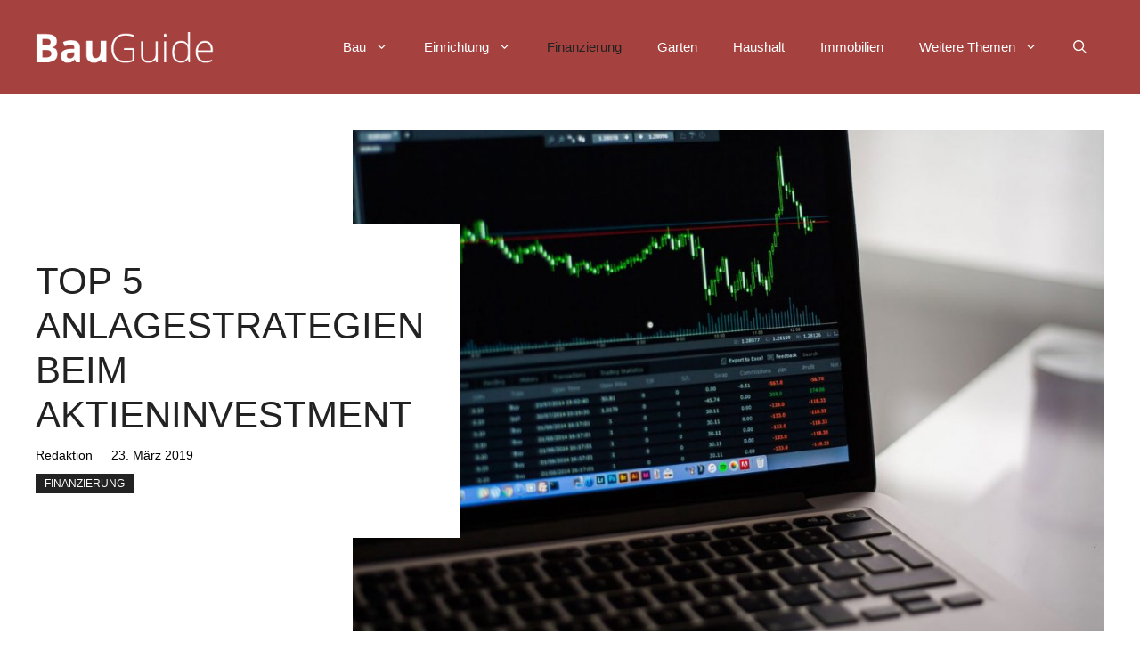

--- FILE ---
content_type: text/html; charset=UTF-8
request_url: https://www.bauguide.at/top-5-anlagestrategien-beim-aktieninvestment/
body_size: 18342
content:
<!DOCTYPE html>
<html lang="de">
<head>
	<meta charset="UTF-8">
	<meta name='robots' content='index, follow, max-image-preview:large, max-snippet:-1, max-video-preview:-1' />
	<style>img:is([sizes="auto" i], [sizes^="auto," i]) { contain-intrinsic-size: 3000px 1500px }</style>
	<meta name="viewport" content="width=device-width, initial-scale=1">
	<!-- This site is optimized with the Yoast SEO plugin v26.8 - https://yoast.com/product/yoast-seo-wordpress/ -->
	<title>Top 5 Anlagestrategien beim Aktieninvestment - bauguide.at</title>
	<link rel="canonical" href="https://www.bauguide.at/top-5-anlagestrategien-beim-aktieninvestment/" />
	<meta property="og:locale" content="de_DE" />
	<meta property="og:type" content="article" />
	<meta property="og:title" content="Top 5 Anlagestrategien beim Aktieninvestment - bauguide.at" />
	<meta property="og:description" content="Es ist der Traum vieler Menschen: ohne großen Aufwand, aber mit einer pfiffigen Anlage reich zu werden. Was den wenigsten gelingt, steht allen offen. Geldinvestments in Aktien, Fonds und anderes lassen sich mittlerweile bei vielen Banken bequem platzieren. Auch wenn die Deutschen eher sicherheitsorientiert agieren, beteiligen sich doch mehrere Millionen am Wertpapiermarkt. In anderen Industrieländern ... Weiterlesen" />
	<meta property="og:url" content="https://www.bauguide.at/top-5-anlagestrategien-beim-aktieninvestment/" />
	<meta property="og:site_name" content="bauguide.at" />
	<meta property="article:author" content="https://www.facebook.com/bauguideat-265323277165636" />
	<meta property="article:published_time" content="2019-03-23T12:56:23+00:00" />
	<meta property="og:image" content="https://www.bauguide.at/wp-content/uploads/2018/05/a0b6bd16410d92885de78483de6880c5.jpg" />
	<meta property="og:image:width" content="1200" />
	<meta property="og:image:height" content="800" />
	<meta property="og:image:type" content="image/jpeg" />
	<meta name="author" content="Redaktion" />
	<meta name="twitter:card" content="summary_large_image" />
	<meta name="twitter:creator" content="@https://twitter.com/bauguide_at" />
	<meta name="twitter:label1" content="Verfasst von" />
	<meta name="twitter:data1" content="Redaktion" />
	<meta name="twitter:label2" content="Geschätzte Lesezeit" />
	<meta name="twitter:data2" content="4 Minuten" />
	<script type="application/ld+json" class="yoast-schema-graph">{"@context":"https://schema.org","@graph":[{"@type":"Article","@id":"https://www.bauguide.at/top-5-anlagestrategien-beim-aktieninvestment/#article","isPartOf":{"@id":"https://www.bauguide.at/top-5-anlagestrategien-beim-aktieninvestment/"},"author":{"name":"Redaktion","@id":"https://www.bauguide.at/#/schema/person/bc09eba57701badf6adcf406f310221b"},"headline":"Top 5 Anlagestrategien beim Aktieninvestment","datePublished":"2019-03-23T12:56:23+00:00","mainEntityOfPage":{"@id":"https://www.bauguide.at/top-5-anlagestrategien-beim-aktieninvestment/"},"wordCount":902,"publisher":{"@id":"https://www.bauguide.at/#organization"},"image":{"@id":"https://www.bauguide.at/top-5-anlagestrategien-beim-aktieninvestment/#primaryimage"},"thumbnailUrl":"https://www.bauguide.at/wp-content/uploads/2018/05/a0b6bd16410d92885de78483de6880c5.jpg","keywords":["Aktien","Anlage","Investment"],"articleSection":["Finanzierung"],"inLanguage":"de"},{"@type":"WebPage","@id":"https://www.bauguide.at/top-5-anlagestrategien-beim-aktieninvestment/","url":"https://www.bauguide.at/top-5-anlagestrategien-beim-aktieninvestment/","name":"Top 5 Anlagestrategien beim Aktieninvestment - bauguide.at","isPartOf":{"@id":"https://www.bauguide.at/#website"},"primaryImageOfPage":{"@id":"https://www.bauguide.at/top-5-anlagestrategien-beim-aktieninvestment/#primaryimage"},"image":{"@id":"https://www.bauguide.at/top-5-anlagestrategien-beim-aktieninvestment/#primaryimage"},"thumbnailUrl":"https://www.bauguide.at/wp-content/uploads/2018/05/a0b6bd16410d92885de78483de6880c5.jpg","datePublished":"2019-03-23T12:56:23+00:00","breadcrumb":{"@id":"https://www.bauguide.at/top-5-anlagestrategien-beim-aktieninvestment/#breadcrumb"},"inLanguage":"de","potentialAction":[{"@type":"ReadAction","target":["https://www.bauguide.at/top-5-anlagestrategien-beim-aktieninvestment/"]}]},{"@type":"ImageObject","inLanguage":"de","@id":"https://www.bauguide.at/top-5-anlagestrategien-beim-aktieninvestment/#primaryimage","url":"https://www.bauguide.at/wp-content/uploads/2018/05/a0b6bd16410d92885de78483de6880c5.jpg","contentUrl":"https://www.bauguide.at/wp-content/uploads/2018/05/a0b6bd16410d92885de78483de6880c5.jpg","width":1200,"height":800},{"@type":"BreadcrumbList","@id":"https://www.bauguide.at/top-5-anlagestrategien-beim-aktieninvestment/#breadcrumb","itemListElement":[{"@type":"ListItem","position":1,"name":"Startseite","item":"https://www.bauguide.at/"},{"@type":"ListItem","position":2,"name":"Blog","item":"https://www.bauguide.at/blog/"},{"@type":"ListItem","position":3,"name":"Top 5 Anlagestrategien beim Aktieninvestment"}]},{"@type":"WebSite","@id":"https://www.bauguide.at/#website","url":"https://www.bauguide.at/","name":"bauguide.at","description":"Auf bauguide.at informiert Sie die Redaktion mit wissenswerten Artikel über die Themen Immobilien und Wohnen.","publisher":{"@id":"https://www.bauguide.at/#organization"},"potentialAction":[{"@type":"SearchAction","target":{"@type":"EntryPoint","urlTemplate":"https://www.bauguide.at/?s={search_term_string}"},"query-input":{"@type":"PropertyValueSpecification","valueRequired":true,"valueName":"search_term_string"}}],"inLanguage":"de"},{"@type":"Organization","@id":"https://www.bauguide.at/#organization","name":"bauguide.at","url":"https://www.bauguide.at/","logo":{"@type":"ImageObject","inLanguage":"de","@id":"https://www.bauguide.at/#/schema/logo/image/","url":"https://www.bauguide.at/wp-content/uploads/2018/04/cropped-bauguide-logo.png","contentUrl":"https://www.bauguide.at/wp-content/uploads/2018/04/cropped-bauguide-logo.png","width":272,"height":90,"caption":"bauguide.at"},"image":{"@id":"https://www.bauguide.at/#/schema/logo/image/"}},{"@type":"Person","@id":"https://www.bauguide.at/#/schema/person/bc09eba57701badf6adcf406f310221b","name":"Redaktion","description":"Auf bauguide.at finden Sie alle Informationen zu den Themen Immobilien, Bau und Wohnen. Interessante Artikeln, Firmen aus Ihrer Region und freie Immobilien.","sameAs":["http://www.bauguide.at/","https://www.facebook.com/bauguideat-265323277165636","https://www.instagram.com/bauguide_at/","https://de.pinterest.com/bauguideat/","https://x.com/https://twitter.com/bauguide_at"],"url":"https://www.bauguide.at/author/redaktion/"}]}</script>
	<!-- / Yoast SEO plugin. -->


<link rel="alternate" type="application/rss+xml" title="bauguide.at &raquo; Feed" href="https://www.bauguide.at/feed/" />
<script>
window._wpemojiSettings = {"baseUrl":"https:\/\/s.w.org\/images\/core\/emoji\/16.0.1\/72x72\/","ext":".png","svgUrl":"https:\/\/s.w.org\/images\/core\/emoji\/16.0.1\/svg\/","svgExt":".svg","source":{"concatemoji":"https:\/\/www.bauguide.at\/wp-includes\/js\/wp-emoji-release.min.js?ver=6.8.3"}};
/*! This file is auto-generated */
!function(s,n){var o,i,e;function c(e){try{var t={supportTests:e,timestamp:(new Date).valueOf()};sessionStorage.setItem(o,JSON.stringify(t))}catch(e){}}function p(e,t,n){e.clearRect(0,0,e.canvas.width,e.canvas.height),e.fillText(t,0,0);var t=new Uint32Array(e.getImageData(0,0,e.canvas.width,e.canvas.height).data),a=(e.clearRect(0,0,e.canvas.width,e.canvas.height),e.fillText(n,0,0),new Uint32Array(e.getImageData(0,0,e.canvas.width,e.canvas.height).data));return t.every(function(e,t){return e===a[t]})}function u(e,t){e.clearRect(0,0,e.canvas.width,e.canvas.height),e.fillText(t,0,0);for(var n=e.getImageData(16,16,1,1),a=0;a<n.data.length;a++)if(0!==n.data[a])return!1;return!0}function f(e,t,n,a){switch(t){case"flag":return n(e,"\ud83c\udff3\ufe0f\u200d\u26a7\ufe0f","\ud83c\udff3\ufe0f\u200b\u26a7\ufe0f")?!1:!n(e,"\ud83c\udde8\ud83c\uddf6","\ud83c\udde8\u200b\ud83c\uddf6")&&!n(e,"\ud83c\udff4\udb40\udc67\udb40\udc62\udb40\udc65\udb40\udc6e\udb40\udc67\udb40\udc7f","\ud83c\udff4\u200b\udb40\udc67\u200b\udb40\udc62\u200b\udb40\udc65\u200b\udb40\udc6e\u200b\udb40\udc67\u200b\udb40\udc7f");case"emoji":return!a(e,"\ud83e\udedf")}return!1}function g(e,t,n,a){var r="undefined"!=typeof WorkerGlobalScope&&self instanceof WorkerGlobalScope?new OffscreenCanvas(300,150):s.createElement("canvas"),o=r.getContext("2d",{willReadFrequently:!0}),i=(o.textBaseline="top",o.font="600 32px Arial",{});return e.forEach(function(e){i[e]=t(o,e,n,a)}),i}function t(e){var t=s.createElement("script");t.src=e,t.defer=!0,s.head.appendChild(t)}"undefined"!=typeof Promise&&(o="wpEmojiSettingsSupports",i=["flag","emoji"],n.supports={everything:!0,everythingExceptFlag:!0},e=new Promise(function(e){s.addEventListener("DOMContentLoaded",e,{once:!0})}),new Promise(function(t){var n=function(){try{var e=JSON.parse(sessionStorage.getItem(o));if("object"==typeof e&&"number"==typeof e.timestamp&&(new Date).valueOf()<e.timestamp+604800&&"object"==typeof e.supportTests)return e.supportTests}catch(e){}return null}();if(!n){if("undefined"!=typeof Worker&&"undefined"!=typeof OffscreenCanvas&&"undefined"!=typeof URL&&URL.createObjectURL&&"undefined"!=typeof Blob)try{var e="postMessage("+g.toString()+"("+[JSON.stringify(i),f.toString(),p.toString(),u.toString()].join(",")+"));",a=new Blob([e],{type:"text/javascript"}),r=new Worker(URL.createObjectURL(a),{name:"wpTestEmojiSupports"});return void(r.onmessage=function(e){c(n=e.data),r.terminate(),t(n)})}catch(e){}c(n=g(i,f,p,u))}t(n)}).then(function(e){for(var t in e)n.supports[t]=e[t],n.supports.everything=n.supports.everything&&n.supports[t],"flag"!==t&&(n.supports.everythingExceptFlag=n.supports.everythingExceptFlag&&n.supports[t]);n.supports.everythingExceptFlag=n.supports.everythingExceptFlag&&!n.supports.flag,n.DOMReady=!1,n.readyCallback=function(){n.DOMReady=!0}}).then(function(){return e}).then(function(){var e;n.supports.everything||(n.readyCallback(),(e=n.source||{}).concatemoji?t(e.concatemoji):e.wpemoji&&e.twemoji&&(t(e.twemoji),t(e.wpemoji)))}))}((window,document),window._wpemojiSettings);
</script>
<style id='wp-emoji-styles-inline-css'>

	img.wp-smiley, img.emoji {
		display: inline !important;
		border: none !important;
		box-shadow: none !important;
		height: 1em !important;
		width: 1em !important;
		margin: 0 0.07em !important;
		vertical-align: -0.1em !important;
		background: none !important;
		padding: 0 !important;
	}
</style>
<link rel='stylesheet' id='wp-block-library-css' href='https://www.bauguide.at/wp-includes/css/dist/block-library/style.min.css?ver=6.8.3' media='all' />
<style id='classic-theme-styles-inline-css'>
/*! This file is auto-generated */
.wp-block-button__link{color:#fff;background-color:#32373c;border-radius:9999px;box-shadow:none;text-decoration:none;padding:calc(.667em + 2px) calc(1.333em + 2px);font-size:1.125em}.wp-block-file__button{background:#32373c;color:#fff;text-decoration:none}
</style>
<style id='global-styles-inline-css'>
:root{--wp--preset--aspect-ratio--square: 1;--wp--preset--aspect-ratio--4-3: 4/3;--wp--preset--aspect-ratio--3-4: 3/4;--wp--preset--aspect-ratio--3-2: 3/2;--wp--preset--aspect-ratio--2-3: 2/3;--wp--preset--aspect-ratio--16-9: 16/9;--wp--preset--aspect-ratio--9-16: 9/16;--wp--preset--color--black: #000000;--wp--preset--color--cyan-bluish-gray: #abb8c3;--wp--preset--color--white: #ffffff;--wp--preset--color--pale-pink: #f78da7;--wp--preset--color--vivid-red: #cf2e2e;--wp--preset--color--luminous-vivid-orange: #ff6900;--wp--preset--color--luminous-vivid-amber: #fcb900;--wp--preset--color--light-green-cyan: #7bdcb5;--wp--preset--color--vivid-green-cyan: #00d084;--wp--preset--color--pale-cyan-blue: #8ed1fc;--wp--preset--color--vivid-cyan-blue: #0693e3;--wp--preset--color--vivid-purple: #9b51e0;--wp--preset--color--contrast: var(--contrast);--wp--preset--color--contrast-2: var(--contrast-2);--wp--preset--color--contrast-3: var(--contrast-3);--wp--preset--color--base: var(--base);--wp--preset--color--base-2: var(--base-2);--wp--preset--color--base-3: var(--base-3);--wp--preset--color--accent: var(--accent);--wp--preset--color--accent-2: var(--accent-2);--wp--preset--gradient--vivid-cyan-blue-to-vivid-purple: linear-gradient(135deg,rgba(6,147,227,1) 0%,rgb(155,81,224) 100%);--wp--preset--gradient--light-green-cyan-to-vivid-green-cyan: linear-gradient(135deg,rgb(122,220,180) 0%,rgb(0,208,130) 100%);--wp--preset--gradient--luminous-vivid-amber-to-luminous-vivid-orange: linear-gradient(135deg,rgba(252,185,0,1) 0%,rgba(255,105,0,1) 100%);--wp--preset--gradient--luminous-vivid-orange-to-vivid-red: linear-gradient(135deg,rgba(255,105,0,1) 0%,rgb(207,46,46) 100%);--wp--preset--gradient--very-light-gray-to-cyan-bluish-gray: linear-gradient(135deg,rgb(238,238,238) 0%,rgb(169,184,195) 100%);--wp--preset--gradient--cool-to-warm-spectrum: linear-gradient(135deg,rgb(74,234,220) 0%,rgb(151,120,209) 20%,rgb(207,42,186) 40%,rgb(238,44,130) 60%,rgb(251,105,98) 80%,rgb(254,248,76) 100%);--wp--preset--gradient--blush-light-purple: linear-gradient(135deg,rgb(255,206,236) 0%,rgb(152,150,240) 100%);--wp--preset--gradient--blush-bordeaux: linear-gradient(135deg,rgb(254,205,165) 0%,rgb(254,45,45) 50%,rgb(107,0,62) 100%);--wp--preset--gradient--luminous-dusk: linear-gradient(135deg,rgb(255,203,112) 0%,rgb(199,81,192) 50%,rgb(65,88,208) 100%);--wp--preset--gradient--pale-ocean: linear-gradient(135deg,rgb(255,245,203) 0%,rgb(182,227,212) 50%,rgb(51,167,181) 100%);--wp--preset--gradient--electric-grass: linear-gradient(135deg,rgb(202,248,128) 0%,rgb(113,206,126) 100%);--wp--preset--gradient--midnight: linear-gradient(135deg,rgb(2,3,129) 0%,rgb(40,116,252) 100%);--wp--preset--font-size--small: 13px;--wp--preset--font-size--medium: 20px;--wp--preset--font-size--large: 36px;--wp--preset--font-size--x-large: 42px;--wp--preset--spacing--20: 0.44rem;--wp--preset--spacing--30: 0.67rem;--wp--preset--spacing--40: 1rem;--wp--preset--spacing--50: 1.5rem;--wp--preset--spacing--60: 2.25rem;--wp--preset--spacing--70: 3.38rem;--wp--preset--spacing--80: 5.06rem;--wp--preset--shadow--natural: 6px 6px 9px rgba(0, 0, 0, 0.2);--wp--preset--shadow--deep: 12px 12px 50px rgba(0, 0, 0, 0.4);--wp--preset--shadow--sharp: 6px 6px 0px rgba(0, 0, 0, 0.2);--wp--preset--shadow--outlined: 6px 6px 0px -3px rgba(255, 255, 255, 1), 6px 6px rgba(0, 0, 0, 1);--wp--preset--shadow--crisp: 6px 6px 0px rgba(0, 0, 0, 1);}:where(.is-layout-flex){gap: 0.5em;}:where(.is-layout-grid){gap: 0.5em;}body .is-layout-flex{display: flex;}.is-layout-flex{flex-wrap: wrap;align-items: center;}.is-layout-flex > :is(*, div){margin: 0;}body .is-layout-grid{display: grid;}.is-layout-grid > :is(*, div){margin: 0;}:where(.wp-block-columns.is-layout-flex){gap: 2em;}:where(.wp-block-columns.is-layout-grid){gap: 2em;}:where(.wp-block-post-template.is-layout-flex){gap: 1.25em;}:where(.wp-block-post-template.is-layout-grid){gap: 1.25em;}.has-black-color{color: var(--wp--preset--color--black) !important;}.has-cyan-bluish-gray-color{color: var(--wp--preset--color--cyan-bluish-gray) !important;}.has-white-color{color: var(--wp--preset--color--white) !important;}.has-pale-pink-color{color: var(--wp--preset--color--pale-pink) !important;}.has-vivid-red-color{color: var(--wp--preset--color--vivid-red) !important;}.has-luminous-vivid-orange-color{color: var(--wp--preset--color--luminous-vivid-orange) !important;}.has-luminous-vivid-amber-color{color: var(--wp--preset--color--luminous-vivid-amber) !important;}.has-light-green-cyan-color{color: var(--wp--preset--color--light-green-cyan) !important;}.has-vivid-green-cyan-color{color: var(--wp--preset--color--vivid-green-cyan) !important;}.has-pale-cyan-blue-color{color: var(--wp--preset--color--pale-cyan-blue) !important;}.has-vivid-cyan-blue-color{color: var(--wp--preset--color--vivid-cyan-blue) !important;}.has-vivid-purple-color{color: var(--wp--preset--color--vivid-purple) !important;}.has-black-background-color{background-color: var(--wp--preset--color--black) !important;}.has-cyan-bluish-gray-background-color{background-color: var(--wp--preset--color--cyan-bluish-gray) !important;}.has-white-background-color{background-color: var(--wp--preset--color--white) !important;}.has-pale-pink-background-color{background-color: var(--wp--preset--color--pale-pink) !important;}.has-vivid-red-background-color{background-color: var(--wp--preset--color--vivid-red) !important;}.has-luminous-vivid-orange-background-color{background-color: var(--wp--preset--color--luminous-vivid-orange) !important;}.has-luminous-vivid-amber-background-color{background-color: var(--wp--preset--color--luminous-vivid-amber) !important;}.has-light-green-cyan-background-color{background-color: var(--wp--preset--color--light-green-cyan) !important;}.has-vivid-green-cyan-background-color{background-color: var(--wp--preset--color--vivid-green-cyan) !important;}.has-pale-cyan-blue-background-color{background-color: var(--wp--preset--color--pale-cyan-blue) !important;}.has-vivid-cyan-blue-background-color{background-color: var(--wp--preset--color--vivid-cyan-blue) !important;}.has-vivid-purple-background-color{background-color: var(--wp--preset--color--vivid-purple) !important;}.has-black-border-color{border-color: var(--wp--preset--color--black) !important;}.has-cyan-bluish-gray-border-color{border-color: var(--wp--preset--color--cyan-bluish-gray) !important;}.has-white-border-color{border-color: var(--wp--preset--color--white) !important;}.has-pale-pink-border-color{border-color: var(--wp--preset--color--pale-pink) !important;}.has-vivid-red-border-color{border-color: var(--wp--preset--color--vivid-red) !important;}.has-luminous-vivid-orange-border-color{border-color: var(--wp--preset--color--luminous-vivid-orange) !important;}.has-luminous-vivid-amber-border-color{border-color: var(--wp--preset--color--luminous-vivid-amber) !important;}.has-light-green-cyan-border-color{border-color: var(--wp--preset--color--light-green-cyan) !important;}.has-vivid-green-cyan-border-color{border-color: var(--wp--preset--color--vivid-green-cyan) !important;}.has-pale-cyan-blue-border-color{border-color: var(--wp--preset--color--pale-cyan-blue) !important;}.has-vivid-cyan-blue-border-color{border-color: var(--wp--preset--color--vivid-cyan-blue) !important;}.has-vivid-purple-border-color{border-color: var(--wp--preset--color--vivid-purple) !important;}.has-vivid-cyan-blue-to-vivid-purple-gradient-background{background: var(--wp--preset--gradient--vivid-cyan-blue-to-vivid-purple) !important;}.has-light-green-cyan-to-vivid-green-cyan-gradient-background{background: var(--wp--preset--gradient--light-green-cyan-to-vivid-green-cyan) !important;}.has-luminous-vivid-amber-to-luminous-vivid-orange-gradient-background{background: var(--wp--preset--gradient--luminous-vivid-amber-to-luminous-vivid-orange) !important;}.has-luminous-vivid-orange-to-vivid-red-gradient-background{background: var(--wp--preset--gradient--luminous-vivid-orange-to-vivid-red) !important;}.has-very-light-gray-to-cyan-bluish-gray-gradient-background{background: var(--wp--preset--gradient--very-light-gray-to-cyan-bluish-gray) !important;}.has-cool-to-warm-spectrum-gradient-background{background: var(--wp--preset--gradient--cool-to-warm-spectrum) !important;}.has-blush-light-purple-gradient-background{background: var(--wp--preset--gradient--blush-light-purple) !important;}.has-blush-bordeaux-gradient-background{background: var(--wp--preset--gradient--blush-bordeaux) !important;}.has-luminous-dusk-gradient-background{background: var(--wp--preset--gradient--luminous-dusk) !important;}.has-pale-ocean-gradient-background{background: var(--wp--preset--gradient--pale-ocean) !important;}.has-electric-grass-gradient-background{background: var(--wp--preset--gradient--electric-grass) !important;}.has-midnight-gradient-background{background: var(--wp--preset--gradient--midnight) !important;}.has-small-font-size{font-size: var(--wp--preset--font-size--small) !important;}.has-medium-font-size{font-size: var(--wp--preset--font-size--medium) !important;}.has-large-font-size{font-size: var(--wp--preset--font-size--large) !important;}.has-x-large-font-size{font-size: var(--wp--preset--font-size--x-large) !important;}
:where(.wp-block-post-template.is-layout-flex){gap: 1.25em;}:where(.wp-block-post-template.is-layout-grid){gap: 1.25em;}
:where(.wp-block-columns.is-layout-flex){gap: 2em;}:where(.wp-block-columns.is-layout-grid){gap: 2em;}
:root :where(.wp-block-pullquote){font-size: 1.5em;line-height: 1.6;}
</style>
<link rel='stylesheet' id='adsimple-client-css' href='https://www.bauguide.at/wp-content/plugins/adsimple-client/assets/frontend/styles/general.css?ver=1.0.17' media='all' />
<link rel='stylesheet' id='generate-style-css' href='https://www.bauguide.at/wp-content/themes/generatepress/assets/css/main.min.css?ver=3.6.0' media='all' />
<style id='generate-style-inline-css'>
body{background-color:var(--base-3);color:var(--contrast);}a{color:var(--accent);}a:hover, a:focus{text-decoration:underline;}.entry-title a, .site-branding a, a.button, .wp-block-button__link, .main-navigation a{text-decoration:none;}a:hover, a:focus, a:active{color:var(--contrast);}.grid-container{max-width:1280px;}.wp-block-group__inner-container{max-width:1280px;margin-left:auto;margin-right:auto;}.site-header .header-image{width:200px;}:root{--contrast:#222222;--contrast-2:#575760;--contrast-3:#b2b2be;--base:#f0f0f0;--base-2:#f7f8f9;--base-3:#ffffff;--accent:#0C4767;--accent-2:#566E3D;}:root .has-contrast-color{color:var(--contrast);}:root .has-contrast-background-color{background-color:var(--contrast);}:root .has-contrast-2-color{color:var(--contrast-2);}:root .has-contrast-2-background-color{background-color:var(--contrast-2);}:root .has-contrast-3-color{color:var(--contrast-3);}:root .has-contrast-3-background-color{background-color:var(--contrast-3);}:root .has-base-color{color:var(--base);}:root .has-base-background-color{background-color:var(--base);}:root .has-base-2-color{color:var(--base-2);}:root .has-base-2-background-color{background-color:var(--base-2);}:root .has-base-3-color{color:var(--base-3);}:root .has-base-3-background-color{background-color:var(--base-3);}:root .has-accent-color{color:var(--accent);}:root .has-accent-background-color{background-color:var(--accent);}:root .has-accent-2-color{color:var(--accent-2);}:root .has-accent-2-background-color{background-color:var(--accent-2);}.gp-modal:not(.gp-modal--open):not(.gp-modal--transition){display:none;}.gp-modal--transition:not(.gp-modal--open){pointer-events:none;}.gp-modal-overlay:not(.gp-modal-overlay--open):not(.gp-modal--transition){display:none;}.gp-modal__overlay{display:none;position:fixed;top:0;left:0;right:0;bottom:0;background:rgba(0,0,0,0.2);display:flex;justify-content:center;align-items:center;z-index:10000;backdrop-filter:blur(3px);transition:opacity 500ms ease;opacity:0;}.gp-modal--open:not(.gp-modal--transition) .gp-modal__overlay{opacity:1;}.gp-modal__container{max-width:100%;max-height:100vh;transform:scale(0.9);transition:transform 500ms ease;padding:0 10px;}.gp-modal--open:not(.gp-modal--transition) .gp-modal__container{transform:scale(1);}.search-modal-fields{display:flex;}.gp-search-modal .gp-modal__overlay{align-items:flex-start;padding-top:25vh;background:var(--gp-search-modal-overlay-bg-color);}.search-modal-form{width:500px;max-width:100%;background-color:var(--gp-search-modal-bg-color);color:var(--gp-search-modal-text-color);}.search-modal-form .search-field, .search-modal-form .search-field:focus{width:100%;height:60px;background-color:transparent;border:0;appearance:none;color:currentColor;}.search-modal-fields button, .search-modal-fields button:active, .search-modal-fields button:focus, .search-modal-fields button:hover{background-color:transparent;border:0;color:currentColor;width:60px;}body, button, input, select, textarea{font-family:Helvetica;}h2{text-transform:uppercase;font-size:30px;}@media (max-width:768px){h2{font-size:22px;}}h1{text-transform:uppercase;}h3{font-weight:500;text-transform:capitalize;font-size:30px;}h6{font-weight:400;text-transform:uppercase;font-size:13px;letter-spacing:1px;line-height:1em;margin-bottom:13px;}h4{font-weight:600;text-transform:uppercase;font-size:19px;letter-spacing:1px;line-height:1.4em;margin-bottom:0px;}.top-bar{background-color:#636363;color:#ffffff;}.top-bar a{color:#ffffff;}.top-bar a:hover{color:#303030;}.site-header{background-color:#a5413e;}.main-title a,.main-title a:hover{color:var(--contrast);}.site-description{color:var(--contrast-2);}.mobile-menu-control-wrapper .menu-toggle,.mobile-menu-control-wrapper .menu-toggle:hover,.mobile-menu-control-wrapper .menu-toggle:focus,.has-inline-mobile-toggle #site-navigation.toggled{background-color:rgba(0, 0, 0, 0.02);}.main-navigation,.main-navigation ul ul{background-color:#a5413e;}.main-navigation .main-nav ul li a, .main-navigation .menu-toggle, .main-navigation .menu-bar-items{color:var(--base-3);}.main-navigation .main-nav ul li:not([class*="current-menu-"]):hover > a, .main-navigation .main-nav ul li:not([class*="current-menu-"]):focus > a, .main-navigation .main-nav ul li.sfHover:not([class*="current-menu-"]) > a, .main-navigation .menu-bar-item:hover > a, .main-navigation .menu-bar-item.sfHover > a{color:var(--contrast);}button.menu-toggle:hover,button.menu-toggle:focus{color:var(--base-3);}.main-navigation .main-nav ul li[class*="current-menu-"] > a{color:var(--contrast);}.navigation-search input[type="search"],.navigation-search input[type="search"]:active, .navigation-search input[type="search"]:focus, .main-navigation .main-nav ul li.search-item.active > a, .main-navigation .menu-bar-items .search-item.active > a{color:var(--contrast);}.main-navigation ul ul{background-color:#a5413e;}.main-navigation .main-nav ul ul li:not([class*="current-menu-"]):hover > a,.main-navigation .main-nav ul ul li:not([class*="current-menu-"]):focus > a, .main-navigation .main-nav ul ul li.sfHover:not([class*="current-menu-"]) > a{background-color:#a5413e;}.separate-containers .inside-article, .separate-containers .comments-area, .separate-containers .page-header, .one-container .container, .separate-containers .paging-navigation, .inside-page-header{background-color:var(--base-3);}.inside-article a,.paging-navigation a,.comments-area a,.page-header a{color:#7b0000;}.entry-title a{color:var(--contrast);}.entry-title a:hover{color:var(--contrast-2);}.entry-meta{color:var(--contrast-2);}.sidebar .widget{background-color:var(--base-3);}.footer-widgets{background-color:var(--base-3);}.site-info{background-color:var(--base-3);}input[type="text"],input[type="email"],input[type="url"],input[type="password"],input[type="search"],input[type="tel"],input[type="number"],textarea,select{color:var(--contrast);background-color:var(--base-2);border-color:var(--base);}input[type="text"]:focus,input[type="email"]:focus,input[type="url"]:focus,input[type="password"]:focus,input[type="search"]:focus,input[type="tel"]:focus,input[type="number"]:focus,textarea:focus,select:focus{color:var(--contrast);background-color:var(--base-2);border-color:var(--contrast-3);}button,html input[type="button"],input[type="reset"],input[type="submit"],a.button,a.wp-block-button__link:not(.has-background){color:#ffffff;background-color:#55555e;}button:hover,html input[type="button"]:hover,input[type="reset"]:hover,input[type="submit"]:hover,a.button:hover,button:focus,html input[type="button"]:focus,input[type="reset"]:focus,input[type="submit"]:focus,a.button:focus,a.wp-block-button__link:not(.has-background):active,a.wp-block-button__link:not(.has-background):focus,a.wp-block-button__link:not(.has-background):hover{color:#ffffff;background-color:#3f4047;}a.generate-back-to-top{background-color:rgba( 0,0,0,0.4 );color:#ffffff;}a.generate-back-to-top:hover,a.generate-back-to-top:focus{background-color:rgba( 0,0,0,0.6 );color:#ffffff;}:root{--gp-search-modal-bg-color:var(--base-3);--gp-search-modal-text-color:var(--contrast);--gp-search-modal-overlay-bg-color:rgba(0,0,0,0.2);}@media (max-width:768px){.main-navigation .menu-bar-item:hover > a, .main-navigation .menu-bar-item.sfHover > a{background:none;color:var(--base-3);}}.nav-below-header .main-navigation .inside-navigation.grid-container, .nav-above-header .main-navigation .inside-navigation.grid-container{padding:0px 20px 0px 20px;}.site-main .wp-block-group__inner-container{padding:40px;}.separate-containers .paging-navigation{padding-top:20px;padding-bottom:20px;}.entry-content .alignwide, body:not(.no-sidebar) .entry-content .alignfull{margin-left:-40px;width:calc(100% + 80px);max-width:calc(100% + 80px);}.rtl .menu-item-has-children .dropdown-menu-toggle{padding-left:20px;}.rtl .main-navigation .main-nav ul li.menu-item-has-children > a{padding-right:20px;}@media (max-width:768px){.separate-containers .inside-article, .separate-containers .comments-area, .separate-containers .page-header, .separate-containers .paging-navigation, .one-container .site-content, .inside-page-header{padding:30px;}.site-main .wp-block-group__inner-container{padding:30px;}.inside-top-bar{padding-right:30px;padding-left:30px;}.inside-header{padding-right:30px;padding-left:30px;}.widget-area .widget{padding-top:30px;padding-right:30px;padding-bottom:30px;padding-left:30px;}.footer-widgets-container{padding-top:30px;padding-right:30px;padding-bottom:30px;padding-left:30px;}.inside-site-info{padding-right:30px;padding-left:30px;}.entry-content .alignwide, body:not(.no-sidebar) .entry-content .alignfull{margin-left:-30px;width:calc(100% + 60px);max-width:calc(100% + 60px);}.one-container .site-main .paging-navigation{margin-bottom:20px;}}/* End cached CSS */.is-right-sidebar{width:30%;}.is-left-sidebar{width:30%;}.site-content .content-area{width:70%;}@media (max-width:768px){.main-navigation .menu-toggle,.sidebar-nav-mobile:not(#sticky-placeholder){display:block;}.main-navigation ul,.gen-sidebar-nav,.main-navigation:not(.slideout-navigation):not(.toggled) .main-nav > ul,.has-inline-mobile-toggle #site-navigation .inside-navigation > *:not(.navigation-search):not(.main-nav){display:none;}.nav-align-right .inside-navigation,.nav-align-center .inside-navigation{justify-content:space-between;}.has-inline-mobile-toggle .mobile-menu-control-wrapper{display:flex;flex-wrap:wrap;}.has-inline-mobile-toggle .inside-header{flex-direction:row;text-align:left;flex-wrap:wrap;}.has-inline-mobile-toggle .header-widget,.has-inline-mobile-toggle #site-navigation{flex-basis:100%;}.nav-float-left .has-inline-mobile-toggle #site-navigation{order:10;}}
.dynamic-author-image-rounded{border-radius:100%;}.dynamic-featured-image, .dynamic-author-image{vertical-align:middle;}.one-container.blog .dynamic-content-template:not(:last-child), .one-container.archive .dynamic-content-template:not(:last-child){padding-bottom:0px;}.dynamic-entry-excerpt > p:last-child{margin-bottom:0px;}
</style>
<style id='generateblocks-inline-css'>
.gb-container-d0a86651{display:flex;flex-wrap:wrap;align-items:center;column-gap:20px;row-gap:20px;color:var(--contrast);}.gb-container-d0a86651 a{color:var(--contrast);}.gb-container-d0a86651 a:hover{color:var(--contrast);}.gb-container-bcbc46ac{width:60%;flex-basis:calc(100% - 75px);text-align:center;border-top:3px solid var(--accent-2);}.gb-container-e9bed0be{flex-basis:100%;}.gb-container-03919c55{height:100%;display:flex;align-items:center;column-gap:20px;}.gb-grid-wrapper > .gb-grid-column-03919c55{width:100%;}.gb-container-3ff058ae{flex-shrink:0;flex-basis:80px;}.gb-container-c551a107{flex-shrink:1;}.gb-container-70385d72{max-width:1280px;display:flex;flex-wrap:wrap;align-items:center;column-gap:40px;padding:40px;margin-right:auto;margin-left:auto;}.gb-container-579e5b87{width:40%;z-index:2;position:relative;flex-grow:1;flex-basis:0px;font-size:14px;padding-top:40px;padding-right:40px;padding-bottom:40px;background-color:var(--base-3);}.gb-container-df5dc3d1{display:flex;align-items:center;padding:0;margin-bottom:10px;}.gb-container-d909e043{display:flex;column-gap:5px;row-gap:10px;padding:0;margin-bottom:10px;}.gb-container-4e92c4e8{width:60%;overflow-x:hidden;overflow-y:hidden;flex-grow:2;flex-basis:0px;padding:0;margin-left:-10%;}.gb-container-e224c1dd{background-color:var(--base-2);}.gb-container-33435c22{max-width:1280px;padding:40px 20px;margin-right:auto;margin-left:auto;}.gb-container-13e76207{display:flex;justify-content:space-between;padding-right:40px;padding-left:40px;}h4.gb-headline-9e06b5e3{flex-basis:100%;margin-bottom:-20px;}h6.gb-headline-14dcdb64{font-size:12px;margin-bottom:8px;}h3.gb-headline-040f2ffe{font-size:15px;margin-bottom:5px;}h1.gb-headline-56c7eb13{margin-bottom:10px;}p.gb-headline-aeaa56f5{font-size:14px;padding-right:10px;margin-right:10px;margin-bottom:0px;border-right-width:1px;border-right-style:solid;color:#000000;}p.gb-headline-aeaa56f5 a{color:#000000;}p.gb-headline-aa97946f{font-size:14px;padding-right:10px;margin-right:10px;margin-bottom:0px;color:#000000;}p.gb-headline-aa97946f a{color:#000000;}p.gb-headline-18cafecf{font-size:12px;letter-spacing:0.2em;font-weight:bold;text-transform:uppercase;text-align:left;margin-right:auto;margin-bottom:0px;}a.gb-button-3a4a7e95{display:inline-flex;align-items:center;justify-content:center;font-size:14px;text-align:center;color:var(--accent-2);text-decoration:none;}a.gb-button-3a4a7e95:hover, a.gb-button-3a4a7e95:active, a.gb-button-3a4a7e95:focus{color:var(--contrast);}a.gb-button-3a4a7e95 .gb-icon{line-height:0;padding-left:0.5em;}a.gb-button-3a4a7e95 .gb-icon svg{width:1em;height:1em;fill:currentColor;}a.gb-button-5d91b971{display:inline-flex;align-items:center;justify-content:center;font-size:12px;text-transform:uppercase;text-align:center;padding:2px 10px;background-color:var(--contrast);color:#ffffff;text-decoration:none;}a.gb-button-5d91b971:hover, a.gb-button-5d91b971:active, a.gb-button-5d91b971:focus{background-color:var(--contrast-2);color:#ffffff;}a.gb-button-e994ac59{display:inline-flex;align-items:center;justify-content:center;font-size:12px;letter-spacing:0.2em;font-weight:bold;text-transform:uppercase;text-align:center;margin-right:30px;text-decoration:none;}a.gb-button-a39792f6{display:inline-flex;align-items:center;justify-content:center;font-size:12px;letter-spacing:0.2em;font-weight:bold;text-transform:uppercase;text-align:center;margin-right:30px;text-decoration:none;}.gb-grid-wrapper-b3929361{display:flex;flex-wrap:wrap;row-gap:20px;}.gb-grid-wrapper-b3929361 > .gb-grid-column{box-sizing:border-box;}.gb-image-95849c3e{border-radius:50%;width:80px;height:80px;object-fit:cover;vertical-align:middle;}.gb-image-fdc3040e{width:100%;height:auto;object-fit:cover;vertical-align:middle;}@media (min-width: 1025px) {.gb-grid-wrapper > div.gb-grid-column-579e5b87{padding-bottom:0;}.gb-grid-wrapper > div.gb-grid-column-4e92c4e8{padding-bottom:0;}}@media (max-width: 1024px) {.gb-container-579e5b87{width:50%;}.gb-grid-wrapper > .gb-grid-column-579e5b87{width:50%;}.gb-container-4e92c4e8{width:50%;}.gb-grid-wrapper > .gb-grid-column-4e92c4e8{width:50%;}a.gb-button-a39792f6{margin-right:0px;}.gb-grid-wrapper-b3929361{margin-left:-20px;}.gb-grid-wrapper-b3929361 > .gb-grid-column{padding-left:20px;}}@media (max-width: 1024px) and (min-width: 768px) {.gb-grid-wrapper > div.gb-grid-column-579e5b87{padding-bottom:0;}.gb-grid-wrapper > div.gb-grid-column-4e92c4e8{padding-bottom:0;}}@media (max-width: 767px) {.gb-container-d0a86651{text-align:center;padding-top:40px;}.gb-container-bcbc46ac{width:100%;}.gb-grid-wrapper > .gb-grid-column-bcbc46ac{width:100%;}.gb-container-3ff058ae{width:50%;text-align:center;}.gb-grid-wrapper > .gb-grid-column-3ff058ae{width:50%;}.gb-container-c551a107{width:50%;text-align:left;}.gb-grid-wrapper > .gb-grid-column-c551a107{width:50%;}.gb-container-70385d72{flex-direction:column;row-gap:20px;padding:20px;}.gb-container-579e5b87{width:100%;padding:0 40px 0 0;}.gb-grid-wrapper > .gb-grid-column-579e5b87{width:100%;}.gb-grid-wrapper > div.gb-grid-column-579e5b87{padding-bottom:0;}.gb-container-4e92c4e8{width:100%;min-height:auto;overflow-x:visible;overflow-y:visible;order:-1;margin-left:0%;}.gb-grid-wrapper > .gb-grid-column-4e92c4e8{width:100%;}.gb-container-13e76207{flex-direction:column;align-items:center;justify-content:center;row-gap:10px;}h4.gb-headline-9e06b5e3{text-align:left;}h6.gb-headline-14dcdb64{text-align:left;}h3.gb-headline-040f2ffe{text-align:left;}p.gb-headline-18cafecf{text-align:center;margin-right:20px;margin-left:20px;}a.gb-button-5d91b971{margin-bottom:5px;}a.gb-button-e994ac59{margin-right:0px;}a.gb-button-a39792f6{margin-right:0px;}.gb-image-fdc3040e{height:auto;object-fit:none;}}:root{--gb-container-width:1280px;}.gb-container .wp-block-image img{vertical-align:middle;}.gb-grid-wrapper .wp-block-image{margin-bottom:0;}.gb-highlight{background:none;}.gb-shape{line-height:0;}
</style>
<link rel="https://api.w.org/" href="https://www.bauguide.at/wp-json/" /><link rel="alternate" title="JSON" type="application/json" href="https://www.bauguide.at/wp-json/wp/v2/posts/286851" /><link rel="EditURI" type="application/rsd+xml" title="RSD" href="https://www.bauguide.at/xmlrpc.php?rsd" />
<meta name="generator" content="WordPress 6.8.3" />
<link rel='shortlink' href='https://www.bauguide.at/?p=286851' />
<link rel="alternate" title="oEmbed (JSON)" type="application/json+oembed" href="https://www.bauguide.at/wp-json/oembed/1.0/embed?url=https%3A%2F%2Fwww.bauguide.at%2Ftop-5-anlagestrategien-beim-aktieninvestment%2F" />
<link rel="alternate" title="oEmbed (XML)" type="text/xml+oembed" href="https://www.bauguide.at/wp-json/oembed/1.0/embed?url=https%3A%2F%2Fwww.bauguide.at%2Ftop-5-anlagestrategien-beim-aktieninvestment%2F&#038;format=xml" />
		<style id="wp-custom-css">
			/* GeneratePress Site CSS */ .auto-width.gb-query-loop-wrapper {
    flex: 1;
}
@media (min-width: 768px) {
.sticky-container > .gb-inside-container,.sticky-container {
    position: sticky;
    top: 80px;
}
#right-sidebar .inside-right-sidebar {
    height: 100%;
}
}
select#wp-block-categories-1 {
    width: 100%;
} /* End GeneratePress Site CSS */		</style>
		</head>

<body class="wp-singular post-template-default single single-post postid-286851 single-format-standard wp-custom-logo wp-embed-responsive wp-theme-generatepress right-sidebar nav-float-right one-container header-aligned-left dropdown-hover featured-image-active" itemtype="https://schema.org/Blog" itemscope>
	<a class="screen-reader-text skip-link" href="#content" title="Zum Inhalt springen">Zum Inhalt springen</a>		<header class="site-header has-inline-mobile-toggle" id="masthead" aria-label="Website"  itemtype="https://schema.org/WPHeader" itemscope>
			<div class="inside-header grid-container">
				<div class="site-logo">
					<a href="https://www.bauguide.at/" rel="home">
						<img  class="header-image is-logo-image" alt="bauguide.at" src="https://www.bauguide.at/wp-content/uploads/2018/04/cropped-bauguide-logo.png" width="272" height="90" />
					</a>
				</div>	<nav class="main-navigation mobile-menu-control-wrapper" id="mobile-menu-control-wrapper" aria-label="Mobil-Umschalter">
		<div class="menu-bar-items">	<span class="menu-bar-item">
		<a href="#" role="button" aria-label="Suche öffnen" aria-haspopup="dialog" aria-controls="gp-search" data-gpmodal-trigger="gp-search"><span class="gp-icon icon-search"><svg viewBox="0 0 512 512" aria-hidden="true" xmlns="http://www.w3.org/2000/svg" width="1em" height="1em"><path fill-rule="evenodd" clip-rule="evenodd" d="M208 48c-88.366 0-160 71.634-160 160s71.634 160 160 160 160-71.634 160-160S296.366 48 208 48zM0 208C0 93.125 93.125 0 208 0s208 93.125 208 208c0 48.741-16.765 93.566-44.843 129.024l133.826 134.018c9.366 9.379 9.355 24.575-.025 33.941-9.379 9.366-24.575 9.355-33.941-.025L337.238 370.987C301.747 399.167 256.839 416 208 416 93.125 416 0 322.875 0 208z" /></svg><svg viewBox="0 0 512 512" aria-hidden="true" xmlns="http://www.w3.org/2000/svg" width="1em" height="1em"><path d="M71.029 71.029c9.373-9.372 24.569-9.372 33.942 0L256 222.059l151.029-151.03c9.373-9.372 24.569-9.372 33.942 0 9.372 9.373 9.372 24.569 0 33.942L289.941 256l151.03 151.029c9.372 9.373 9.372 24.569 0 33.942-9.373 9.372-24.569 9.372-33.942 0L256 289.941l-151.029 151.03c-9.373 9.372-24.569 9.372-33.942 0-9.372-9.373-9.372-24.569 0-33.942L222.059 256 71.029 104.971c-9.372-9.373-9.372-24.569 0-33.942z" /></svg></span></a>
	</span>
	</div>		<button data-nav="site-navigation" class="menu-toggle" aria-controls="primary-menu" aria-expanded="false">
			<span class="gp-icon icon-menu-bars"><svg viewBox="0 0 512 512" aria-hidden="true" xmlns="http://www.w3.org/2000/svg" width="1em" height="1em"><path d="M0 96c0-13.255 10.745-24 24-24h464c13.255 0 24 10.745 24 24s-10.745 24-24 24H24c-13.255 0-24-10.745-24-24zm0 160c0-13.255 10.745-24 24-24h464c13.255 0 24 10.745 24 24s-10.745 24-24 24H24c-13.255 0-24-10.745-24-24zm0 160c0-13.255 10.745-24 24-24h464c13.255 0 24 10.745 24 24s-10.745 24-24 24H24c-13.255 0-24-10.745-24-24z" /></svg><svg viewBox="0 0 512 512" aria-hidden="true" xmlns="http://www.w3.org/2000/svg" width="1em" height="1em"><path d="M71.029 71.029c9.373-9.372 24.569-9.372 33.942 0L256 222.059l151.029-151.03c9.373-9.372 24.569-9.372 33.942 0 9.372 9.373 9.372 24.569 0 33.942L289.941 256l151.03 151.029c9.372 9.373 9.372 24.569 0 33.942-9.373 9.372-24.569 9.372-33.942 0L256 289.941l-151.029 151.03c-9.373 9.372-24.569 9.372-33.942 0-9.372-9.373-9.372-24.569 0-33.942L222.059 256 71.029 104.971c-9.372-9.373-9.372-24.569 0-33.942z" /></svg></span><span class="screen-reader-text">Menü</span>		</button>
	</nav>
			<nav class="main-navigation has-menu-bar-items sub-menu-right" id="site-navigation" aria-label="Primär"  itemtype="https://schema.org/SiteNavigationElement" itemscope>
			<div class="inside-navigation grid-container">
								<button class="menu-toggle" aria-controls="primary-menu" aria-expanded="false">
					<span class="gp-icon icon-menu-bars"><svg viewBox="0 0 512 512" aria-hidden="true" xmlns="http://www.w3.org/2000/svg" width="1em" height="1em"><path d="M0 96c0-13.255 10.745-24 24-24h464c13.255 0 24 10.745 24 24s-10.745 24-24 24H24c-13.255 0-24-10.745-24-24zm0 160c0-13.255 10.745-24 24-24h464c13.255 0 24 10.745 24 24s-10.745 24-24 24H24c-13.255 0-24-10.745-24-24zm0 160c0-13.255 10.745-24 24-24h464c13.255 0 24 10.745 24 24s-10.745 24-24 24H24c-13.255 0-24-10.745-24-24z" /></svg><svg viewBox="0 0 512 512" aria-hidden="true" xmlns="http://www.w3.org/2000/svg" width="1em" height="1em"><path d="M71.029 71.029c9.373-9.372 24.569-9.372 33.942 0L256 222.059l151.029-151.03c9.373-9.372 24.569-9.372 33.942 0 9.372 9.373 9.372 24.569 0 33.942L289.941 256l151.03 151.029c9.372 9.373 9.372 24.569 0 33.942-9.373 9.372-24.569 9.372-33.942 0L256 289.941l-151.029 151.03c-9.373 9.372-24.569 9.372-33.942 0-9.372-9.373-9.372-24.569 0-33.942L222.059 256 71.029 104.971c-9.372-9.373-9.372-24.569 0-33.942z" /></svg></span><span class="mobile-menu">Menü</span>				</button>
				<div id="primary-menu" class="main-nav"><ul id="menu-main" class=" menu sf-menu"><li id="menu-item-15847" class="menu-item menu-item-type-taxonomy menu-item-object-category menu-item-has-children menu-item-15847"><a href="https://www.bauguide.at/kategorie/bau/">Bau<span role="presentation" class="dropdown-menu-toggle"><span class="gp-icon icon-arrow"><svg viewBox="0 0 330 512" aria-hidden="true" xmlns="http://www.w3.org/2000/svg" width="1em" height="1em"><path d="M305.913 197.085c0 2.266-1.133 4.815-2.833 6.514L171.087 335.593c-1.7 1.7-4.249 2.832-6.515 2.832s-4.815-1.133-6.515-2.832L26.064 203.599c-1.7-1.7-2.832-4.248-2.832-6.514s1.132-4.816 2.832-6.515l14.162-14.163c1.7-1.699 3.966-2.832 6.515-2.832 2.266 0 4.815 1.133 6.515 2.832l111.316 111.317 111.316-111.317c1.7-1.699 4.249-2.832 6.515-2.832s4.815 1.133 6.515 2.832l14.162 14.163c1.7 1.7 2.833 4.249 2.833 6.515z" /></svg></span></span></a>
<ul class="sub-menu">
	<li id="menu-item-293469" class="menu-item menu-item-type-taxonomy menu-item-object-category menu-item-293469"><a href="https://www.bauguide.at/kategorie/hausbau/">Hausbau</a></li>
</ul>
</li>
<li id="menu-item-16058" class="menu-item menu-item-type-taxonomy menu-item-object-category menu-item-has-children menu-item-16058"><a href="https://www.bauguide.at/kategorie/einrichtung/">Einrichtung<span role="presentation" class="dropdown-menu-toggle"><span class="gp-icon icon-arrow"><svg viewBox="0 0 330 512" aria-hidden="true" xmlns="http://www.w3.org/2000/svg" width="1em" height="1em"><path d="M305.913 197.085c0 2.266-1.133 4.815-2.833 6.514L171.087 335.593c-1.7 1.7-4.249 2.832-6.515 2.832s-4.815-1.133-6.515-2.832L26.064 203.599c-1.7-1.7-2.832-4.248-2.832-6.514s1.132-4.816 2.832-6.515l14.162-14.163c1.7-1.699 3.966-2.832 6.515-2.832 2.266 0 4.815 1.133 6.515 2.832l111.316 111.317 111.316-111.317c1.7-1.699 4.249-2.832 6.515-2.832s4.815 1.133 6.515 2.832l14.162 14.163c1.7 1.7 2.833 4.249 2.833 6.515z" /></svg></span></span></a>
<ul class="sub-menu">
	<li id="menu-item-293466" class="menu-item menu-item-type-taxonomy menu-item-object-category menu-item-293466"><a href="https://www.bauguide.at/kategorie/wohnen/">Wohnen</a></li>
</ul>
</li>
<li id="menu-item-15846" class="menu-item menu-item-type-taxonomy menu-item-object-category current-post-ancestor current-menu-parent current-post-parent menu-item-15846"><a href="https://www.bauguide.at/kategorie/finanzierung/">Finanzierung</a></li>
<li id="menu-item-16056" class="menu-item menu-item-type-taxonomy menu-item-object-category menu-item-16056"><a href="https://www.bauguide.at/kategorie/garten/">Garten</a></li>
<li id="menu-item-292513" class="menu-item menu-item-type-taxonomy menu-item-object-category menu-item-292513"><a href="https://www.bauguide.at/kategorie/haushalt/">Haushalt</a></li>
<li id="menu-item-15850" class="menu-item menu-item-type-taxonomy menu-item-object-category menu-item-15850"><a href="https://www.bauguide.at/kategorie/immobilien/">Immobilien</a></li>
<li id="menu-item-293465" class="menu-item menu-item-type-custom menu-item-object-custom menu-item-has-children menu-item-293465"><a>Weitere Themen<span role="presentation" class="dropdown-menu-toggle"><span class="gp-icon icon-arrow"><svg viewBox="0 0 330 512" aria-hidden="true" xmlns="http://www.w3.org/2000/svg" width="1em" height="1em"><path d="M305.913 197.085c0 2.266-1.133 4.815-2.833 6.514L171.087 335.593c-1.7 1.7-4.249 2.832-6.515 2.832s-4.815-1.133-6.515-2.832L26.064 203.599c-1.7-1.7-2.832-4.248-2.832-6.514s1.132-4.816 2.832-6.515l14.162-14.163c1.7-1.699 3.966-2.832 6.515-2.832 2.266 0 4.815 1.133 6.515 2.832l111.316 111.317 111.316-111.317c1.7-1.699 4.249-2.832 6.515-2.832s4.815 1.133 6.515 2.832l14.162 14.163c1.7 1.7 2.833 4.249 2.833 6.515z" /></svg></span></span></a>
<ul class="sub-menu">
	<li id="menu-item-293468" class="menu-item menu-item-type-taxonomy menu-item-object-category menu-item-293468"><a href="https://www.bauguide.at/kategorie/heizung/">Heizung</a></li>
	<li id="menu-item-293467" class="menu-item menu-item-type-taxonomy menu-item-object-category menu-item-293467"><a href="https://www.bauguide.at/kategorie/tipps/">Tipps</a></li>
	<li id="menu-item-293470" class="menu-item menu-item-type-taxonomy menu-item-object-category menu-item-293470"><a href="https://www.bauguide.at/kategorie/elektronik/">Elektronik</a></li>
	<li id="menu-item-293472" class="menu-item menu-item-type-taxonomy menu-item-object-category menu-item-293472"><a href="https://www.bauguide.at/kategorie/fertigteilhaus/">Fertigteilhaus</a></li>
	<li id="menu-item-293475" class="menu-item menu-item-type-taxonomy menu-item-object-category menu-item-293475"><a href="https://www.bauguide.at/kategorie/haushaltstipps/">Haushaltstipps</a></li>
	<li id="menu-item-293476" class="menu-item menu-item-type-taxonomy menu-item-object-category menu-item-293476"><a href="https://www.bauguide.at/kategorie/heizung/">Heizung</a></li>
	<li id="menu-item-293477" class="menu-item menu-item-type-taxonomy menu-item-object-category menu-item-293477"><a href="https://www.bauguide.at/kategorie/ideen/">Ideen</a></li>
	<li id="menu-item-293478" class="menu-item menu-item-type-taxonomy menu-item-object-category menu-item-293478"><a href="https://www.bauguide.at/kategorie/industrie/">Industrie</a></li>
	<li id="menu-item-293479" class="menu-item menu-item-type-taxonomy menu-item-object-category menu-item-293479"><a href="https://www.bauguide.at/kategorie/kinderzimmer/">Kinderzimmer</a></li>
	<li id="menu-item-293480" class="menu-item menu-item-type-taxonomy menu-item-object-category menu-item-293480"><a href="https://www.bauguide.at/kategorie/moebel/">Möbel</a></li>
	<li id="menu-item-293481" class="menu-item menu-item-type-taxonomy menu-item-object-category menu-item-293481"><a href="https://www.bauguide.at/kategorie/news/">News</a></li>
	<li id="menu-item-293482" class="menu-item menu-item-type-taxonomy menu-item-object-category menu-item-293482"><a href="https://www.bauguide.at/kategorie/renovieren/">Renovieren</a></li>
	<li id="menu-item-293483" class="menu-item menu-item-type-taxonomy menu-item-object-category menu-item-293483"><a href="https://www.bauguide.at/kategorie/rohstoffe/">Rohstoffe</a></li>
	<li id="menu-item-293484" class="menu-item menu-item-type-taxonomy menu-item-object-category menu-item-293484"><a href="https://www.bauguide.at/kategorie/technologie/">Technologie</a></li>
	<li id="menu-item-293485" class="menu-item menu-item-type-taxonomy menu-item-object-category menu-item-293485"><a href="https://www.bauguide.at/kategorie/terrasse/">Terrasse</a></li>
	<li id="menu-item-293486" class="menu-item menu-item-type-taxonomy menu-item-object-category menu-item-293486"><a href="https://www.bauguide.at/kategorie/tools/">Tools</a></li>
	<li id="menu-item-293487" class="menu-item menu-item-type-taxonomy menu-item-object-category menu-item-293487"><a href="https://www.bauguide.at/kategorie/treppen/">Treppen</a></li>
	<li id="menu-item-293488" class="menu-item menu-item-type-taxonomy menu-item-object-category menu-item-293488"><a href="https://www.bauguide.at/kategorie/tueren/">Türen</a></li>
	<li id="menu-item-293489" class="menu-item menu-item-type-taxonomy menu-item-object-category menu-item-293489"><a href="https://www.bauguide.at/kategorie/wohnideen/">Wohnideen</a></li>
</ul>
</li>
</ul></div><div class="menu-bar-items">	<span class="menu-bar-item">
		<a href="#" role="button" aria-label="Suche öffnen" aria-haspopup="dialog" aria-controls="gp-search" data-gpmodal-trigger="gp-search"><span class="gp-icon icon-search"><svg viewBox="0 0 512 512" aria-hidden="true" xmlns="http://www.w3.org/2000/svg" width="1em" height="1em"><path fill-rule="evenodd" clip-rule="evenodd" d="M208 48c-88.366 0-160 71.634-160 160s71.634 160 160 160 160-71.634 160-160S296.366 48 208 48zM0 208C0 93.125 93.125 0 208 0s208 93.125 208 208c0 48.741-16.765 93.566-44.843 129.024l133.826 134.018c9.366 9.379 9.355 24.575-.025 33.941-9.379 9.366-24.575 9.355-33.941-.025L337.238 370.987C301.747 399.167 256.839 416 208 416 93.125 416 0 322.875 0 208z" /></svg><svg viewBox="0 0 512 512" aria-hidden="true" xmlns="http://www.w3.org/2000/svg" width="1em" height="1em"><path d="M71.029 71.029c9.373-9.372 24.569-9.372 33.942 0L256 222.059l151.029-151.03c9.373-9.372 24.569-9.372 33.942 0 9.372 9.373 9.372 24.569 0 33.942L289.941 256l151.03 151.029c9.372 9.373 9.372 24.569 0 33.942-9.373 9.372-24.569 9.372-33.942 0L256 289.941l-151.029 151.03c-9.373 9.372-24.569 9.372-33.942 0-9.372-9.373-9.372-24.569 0-33.942L222.059 256 71.029 104.971c-9.372-9.373-9.372-24.569 0-33.942z" /></svg></span></a>
	</span>
	</div>			</div>
		</nav>
					</div>
		</header>
		<div class="gb-container gb-container-70385d72">
<div class="gb-container gb-container-579e5b87">

<h1 class="gb-headline gb-headline-56c7eb13 gb-headline-text">Top 5 Anlagestrategien beim Aktieninvestment</h1>


<div class="gb-container gb-container-df5dc3d1">

<p class="gb-headline gb-headline-aeaa56f5 gb-headline-text"><a href="https://www.bauguide.at/author/redaktion/">Redaktion</a></p>



<p class="gb-headline gb-headline-aa97946f gb-headline-text"><time class="entry-date published" datetime="2019-03-23T13:56:23+01:00">23. März 2019</time></p>

</div>

<div class="gb-container gb-container-d909e043">
<a class="gb-button gb-button-5d91b971 gb-button-text post-term-item post-term-finanzierung" href="https://www.bauguide.at/kategorie/finanzierung/">Finanzierung</a>
</div>
</div>

<div class="gb-container gb-container-4e92c4e8">
<figure class="gb-block-image gb-block-image-fdc3040e"><img width="960" height="640" src="https://www.bauguide.at/wp-content/uploads/2018/05/a0b6bd16410d92885de78483de6880c5-1024x683.jpg" class="gb-image-fdc3040e" alt="" decoding="async" fetchpriority="high" srcset="https://www.bauguide.at/wp-content/uploads/2018/05/a0b6bd16410d92885de78483de6880c5-1024x683.jpg 1024w, https://www.bauguide.at/wp-content/uploads/2018/05/a0b6bd16410d92885de78483de6880c5-300x200.jpg 300w, https://www.bauguide.at/wp-content/uploads/2018/05/a0b6bd16410d92885de78483de6880c5-768x512.jpg 768w, https://www.bauguide.at/wp-content/uploads/2018/05/a0b6bd16410d92885de78483de6880c5-696x464.jpg 696w, https://www.bauguide.at/wp-content/uploads/2018/05/a0b6bd16410d92885de78483de6880c5-1068x712.jpg 1068w, https://www.bauguide.at/wp-content/uploads/2018/05/a0b6bd16410d92885de78483de6880c5-630x420.jpg 630w, https://www.bauguide.at/wp-content/uploads/2018/05/a0b6bd16410d92885de78483de6880c5.jpg 1200w" sizes="(max-width: 960px) 100vw, 960px" /></figure>
</div>
</div>
	<div class="site grid-container container hfeed" id="page">
				<div class="site-content" id="content">
			
	<div class="content-area" id="primary">
		<main class="site-main" id="main">
			
<article id="post-286851" class="post-286851 post type-post status-publish format-standard has-post-thumbnail hentry category-finanzierung tag-aktien tag-anlage tag-investment" itemtype="https://schema.org/CreativeWork" itemscope>
	<div class="inside-article">
		
		<div class="entry-content" itemprop="text">
			<p>Es ist der Traum vieler Menschen: ohne großen Aufwand, aber mit einer pfiffigen Anlage reich zu werden. Was den wenigsten gelingt, steht allen offen. Geldinvestments in Aktien, Fonds und anderes lassen sich mittlerweile bei vielen Banken bequem platzieren. Auch wenn die Deutschen eher sicherheitsorientiert agieren, beteiligen sich doch mehrere Millionen am Wertpapiermarkt. In anderen Industrieländern ist der Anteil an Tradern deutlich höher. Auch die digitale Währung Bitcoin hat ein großes Interesse in der Finanzwelt ausgelöst. Von einem nicht bezifferbaren Wert ist ihr Umrechnungskurs auf einen schwindelhohen Betrag in Höhe von fast 20.000 US-Dollar gestiegen &#8211; und anschließend wieder gefallen. Chance und Risiko liegen in der Finanzwelt, wie zu am Beispiel Bitcoin zu sehen ist, ganz oft beisammen. Hier erfahren Verbraucher, wie sie als Trader Möglichkeiten nutzen und Gefahren umgehen.</p>
<h2>Fünf Tipps, die man unbedingt beachten muss</h2>
<p>Wer in Anlageformen investieren möchte, muss zwangsläufig gewisse Regeln einhalten. Andernfalls droht der sprichwörtliche Schiffbruch. Hier werden die wichtigsten Tipps präsentiert, die sich nicht nur in Bezug auf die digitale Währung Bitcoinergeben, sondern auf Geldinvestments überhaupt.</p>
<h2>Tipp Nummer eins: Niemals mit Geld aus einem Kredit spekulieren</h2>
<p>Niedrige Zinsen für Kredite ermöglichen schon seit Jahren eine nie dagewesene Liquidität. Die Nullprozentfinanzierung wird im World Wide Web von namhaften Shops beworben. Vermutliche war es nie einfacher, an einen Kredit zu kommen als heute. Diese Ausgangssituation hat den einen oder anderen schon dazu verleitet, in Selbstüberschätzung Kredite aufzunehmen und diese in Anlagen wie Bitcoin zu investieren. Ungeahnte Renditen wirken einfach zu verlockend. Doch Darlehen jeder Art müssen ständig bedient werden. Da der Markt letztendlich unberechenbar ist, stellen sie kein geeignetes Instrumentarium für einen Aktienkauf dar. Es sollte nur vorhandenes Kapital eingesetzt werden, das kurzfristig nicht benötigt wird.</p>
<h2>Tipp Nummer zwei: Informationen stellen das A und O für ein Investment dar</h2>
<p>Informationen stellen das A und O in der Wirtschaft dar. Nicht grundlos nehmen viele Unternehmen Geld in die Hand, um an Kundendaten von Verbrauchern zu gelangen. Daher sollten sich Trader vorab ausgiebig informieren, in wen oder was sie investieren wollen. Manche Entwicklungen im Marktumfeld lassen sich absehen. Kommentare und Beurteilungen in Fachzeitschriften geben Rückschluss über das zukünftige Geschehen. Vor einer Kaufentscheidung sollte das gesamte Marktumfeld deshalb ausgiebig sondiert werden.</p>
<h2>Tipp Nummer drei: Die Mischung macht&#8217;s beziehungsweise verschiedene Anlagen mindern das Risiko</h2>
<p>Die Weltwirtschaft ist ständigen Veränderungen ausgesetzt. Neue Produkte erobern den Markt, alte gehen. Auf- und Abschwünge in Ländern verändern Absatzmärkte. Auch die Notenbanken haben mit ihrer Zinspolitik unmittelbaren Einfluss auf die Konjunktur. Kurz und gut: Vieles, was geschieht, ist schlichtweg nicht absehbar. Da aber nicht alle Branchen denselben Einflüssen unterliegen, lohnen Investments in verschiedene Anlagen. Dadurch mindern Trader das Risiko. Denn der Verlust in einem Bereich, kann durch einen anderen ausgeglichen werden. Neben dem Kauf der Digitalwährung Bitcoin lohnen sich beispielsweise Investitionen in Aktien oder Investmentfonds.</p>
<h2>Tipp Nummer vier: Einen langen Atem behalten</h2>
<p>Ein Auf und Ab ist an der Börse üblich. Ein Kurssprung von gestern, kann sich heute schon ins Gegenteil umkehren. Vielfach verharren die Entwicklungen über längeren Zeitraum auf einem ähnlichen Niveau. Die Erfahrung lehrt: Anlagen sind etwas für den langen Atem. Sie zahlen sich erst nach einem mittel- bis langfristigen Zeitraum aus. Das heißt: Verbraucher müssen in der Regel zehn bis dreißig Jahre warten, bis sie hohe Renditen einstreichen können. Der Währung Bitcoin wurde beispielsweise anfangs kein Wert beigemessen. Erst im Dezember 2017 stieg ihr Umrechnungskurs auf fast 20.000 US-Dollar.</p>
<h2>Tipp Nummer fünf: Stets den Überblick über den Markt wahren</h2>
<p>Ein Investment in mehrere Anlagen bringt eine hohe Verantwortung mit sich. Denn Trader müssen stets auf dem Laufenden bleiben. Eine Aktie, die über mehrere Jahre mit einem Verlust von 50 Prozent im eigenen Depot liegt, bindet Kapital, das besser angelegt sein könnte. Viel besser wäre es, mit geringen Verlusten rechtzeitig auszusteigen und dann ein neues Investment einzugehen. Dazu dürfen wegen des Wissensaufwands nicht zu viele Anlagen getätigt werden. Wer einem Duzend Anlagenformen wie Bitcoin, Aktien oder Fonds sein Vertrauen schenkt, hat meist genug zu tun. Täglich entstehen neue Entwicklungen auf dem Weltmarkt.</p>
<h2>Fazit:</h2>
<p>Hohe Chancen, aber auch ein großes RisikoAnlageprodukte wie die Währung Bitcoin, Aktien und Fonds bergen für Trader hohe Chancen. Gerade die Entwicklung von Bitcoin zeigt, wie man zu einem ungeahnten Wohlstand gelangen kann. Dennoch dürfen Trader eines nicht vergessen: Der Markt ist und bleibt unberechenbar. Es existieren keine Gewissheiten, nur Wahrscheinlichkeiten. Wer daher eine Anlage wie Bitcoin zeichnet, muss bereit sein, Verluste zu akzeptieren. Demgegenüber sind die größten Dummheiten im Handel zu meiden, nämlich Unwissenheit und Selbstüberschätzung. Mit den fünf oben aufgeführten Tipps bleiben Trader auf einem gewinnbringenden Pfad &#8211; zumindest auf lange Sicht. Sie verhindern, dass Neulinge teures Lehrgeld bezahlen müssen. Sie stellen grundlegende Wahrheiten dar, die sich im Handel etabliert haben. Allerdings können an dieser Stelle nur allgemeine Grundsätze benannt werden. Die Tipps sind an die Praxis anzupassen. Sie machen einen Trader nicht von kreativen Lösungen frei.</p>
<h2>Über den Author</h2>
<p>Krypto Vergleich ist eine <a href="https://krypto-vergleich.de/ico-agentur" target="_blank" rel="follow noopener noreferrer">Full Service Agentur für Kryptowährung &amp; ICO Beratung</a>. Möchten Sie eine eigene Kryptowährung oder ICO Applikation erstellen? Nehmen Sie Kontakt auf für eine kostenlose Beratung.</p>
		</div>

				<footer class="entry-meta" aria-label="Beitragsmeta">
			<span class="cat-links"><span class="gp-icon icon-categories"><svg viewBox="0 0 512 512" aria-hidden="true" xmlns="http://www.w3.org/2000/svg" width="1em" height="1em"><path d="M0 112c0-26.51 21.49-48 48-48h110.014a48 48 0 0143.592 27.907l12.349 26.791A16 16 0 00228.486 128H464c26.51 0 48 21.49 48 48v224c0 26.51-21.49 48-48 48H48c-26.51 0-48-21.49-48-48V112z" /></svg></span><span class="screen-reader-text">Kategorien </span><a href="https://www.bauguide.at/kategorie/finanzierung/" rel="category tag">Finanzierung</a></span> <span class="tags-links"><span class="gp-icon icon-tags"><svg viewBox="0 0 512 512" aria-hidden="true" xmlns="http://www.w3.org/2000/svg" width="1em" height="1em"><path d="M20 39.5c-8.836 0-16 7.163-16 16v176c0 4.243 1.686 8.313 4.687 11.314l224 224c6.248 6.248 16.378 6.248 22.626 0l176-176c6.244-6.244 6.25-16.364.013-22.615l-223.5-224A15.999 15.999 0 00196.5 39.5H20zm56 96c0-13.255 10.745-24 24-24s24 10.745 24 24-10.745 24-24 24-24-10.745-24-24z"/><path d="M259.515 43.015c4.686-4.687 12.284-4.687 16.97 0l228 228c4.686 4.686 4.686 12.284 0 16.97l-180 180c-4.686 4.687-12.284 4.687-16.97 0-4.686-4.686-4.686-12.284 0-16.97L479.029 279.5 259.515 59.985c-4.686-4.686-4.686-12.284 0-16.97z" /></svg></span><span class="screen-reader-text">Schlagwörter </span><a href="https://www.bauguide.at/schlagwort/aktien/" rel="tag">Aktien</a>, <a href="https://www.bauguide.at/schlagwort/anlage/" rel="tag">Anlage</a>, <a href="https://www.bauguide.at/schlagwort/investment/" rel="tag">Investment</a></span> 		<nav id="nav-below" class="post-navigation" aria-label="Beiträge">
			<div class="nav-previous"><span class="gp-icon icon-arrow-left"><svg viewBox="0 0 192 512" aria-hidden="true" xmlns="http://www.w3.org/2000/svg" width="1em" height="1em" fill-rule="evenodd" clip-rule="evenodd" stroke-linejoin="round" stroke-miterlimit="1.414"><path d="M178.425 138.212c0 2.265-1.133 4.813-2.832 6.512L64.276 256.001l111.317 111.277c1.7 1.7 2.832 4.247 2.832 6.513 0 2.265-1.133 4.813-2.832 6.512L161.43 394.46c-1.7 1.7-4.249 2.832-6.514 2.832-2.266 0-4.816-1.133-6.515-2.832L16.407 262.514c-1.699-1.7-2.832-4.248-2.832-6.513 0-2.265 1.133-4.813 2.832-6.512l131.994-131.947c1.7-1.699 4.249-2.831 6.515-2.831 2.265 0 4.815 1.132 6.514 2.831l14.163 14.157c1.7 1.7 2.832 3.965 2.832 6.513z" fill-rule="nonzero" /></svg></span><span class="prev"><a href="https://www.bauguide.at/welcher-schrott-faellt-beim-hausbauen-an/" rel="prev">Welcher Schrott fällt beim Hausbauen an?</a></span></div><div class="nav-next"><span class="gp-icon icon-arrow-right"><svg viewBox="0 0 192 512" aria-hidden="true" xmlns="http://www.w3.org/2000/svg" width="1em" height="1em" fill-rule="evenodd" clip-rule="evenodd" stroke-linejoin="round" stroke-miterlimit="1.414"><path d="M178.425 256.001c0 2.266-1.133 4.815-2.832 6.515L43.599 394.509c-1.7 1.7-4.248 2.833-6.514 2.833s-4.816-1.133-6.515-2.833l-14.163-14.162c-1.699-1.7-2.832-3.966-2.832-6.515 0-2.266 1.133-4.815 2.832-6.515l111.317-111.316L16.407 144.685c-1.699-1.7-2.832-4.249-2.832-6.515s1.133-4.815 2.832-6.515l14.163-14.162c1.7-1.7 4.249-2.833 6.515-2.833s4.815 1.133 6.514 2.833l131.994 131.993c1.7 1.7 2.832 4.249 2.832 6.515z" fill-rule="nonzero" /></svg></span><span class="next"><a href="https://www.bauguide.at/wohnideen-specials/" rel="next">Wohnideen &amp; Specials</a></span></div>		</nav>
				</footer>
			</div>
</article>
		</main>
	</div>

	<div class="widget-area sidebar is-right-sidebar" id="right-sidebar">
	<div class="inside-right-sidebar">
		<div class="gb-container gb-container-d0a86651 sticky-container">

<h4 class="gb-headline gb-headline-9e06b5e3 gb-headline-text"><strong>Neuste Beiträge</strong></h4>


<div class="gb-container gb-container-bcbc46ac"></div>


<a class="gb-button gb-button-3a4a7e95" href="https://www.bauguide.at"><span class="gb-button-text">Mehr</span><span class="gb-icon"><svg aria-hidden="true" role="img" height="1em" width="1em" viewBox="0 0 256 512" xmlns="http://www.w3.org/2000/svg"><path fill="currentColor" d="M224.3 273l-136 136c-9.4 9.4-24.6 9.4-33.9 0l-22.6-22.6c-9.4-9.4-9.4-24.6 0-33.9l96.4-96.4-96.4-96.4c-9.4-9.4-9.4-24.6 0-33.9L54.3 103c9.4-9.4 24.6-9.4 33.9 0l136 136c9.5 9.4 9.5 24.6.1 34z"></path></svg></span></a>


<div class="gb-container gb-container-e9bed0be">

<div class="gb-grid-wrapper gb-grid-wrapper-b3929361 gb-query-loop-wrapper">
<div class="gb-grid-column gb-grid-column-03919c55 gb-query-loop-item post-295293 post type-post status-publish format-standard has-post-thumbnail hentry category-wohnen tag-wollteppich-teppich-wohnen-heimtextilien"><div class="gb-container gb-container-03919c55">
<div class="gb-container gb-container-3ff058ae">
<figure class="gb-block-image gb-block-image-95849c3e"><a href="https://www.bauguide.at/wollteppiche-fuer-ein-gemuetliches-und-stilvolles-zuhause/"><img width="150" height="150" src="https://www.bauguide.at/wp-content/uploads/2026/01/featured-183-1768900583908-150x150.jpg" class="gb-image-95849c3e" alt="" decoding="async" loading="lazy" /></a></figure>
</div>

<div class="gb-container gb-container-c551a107">
<h6 class="gb-headline gb-headline-14dcdb64 gb-headline-text"><span class="post-term-item term-wohnen">Wohnen</span></h6>

<h3 class="gb-headline gb-headline-040f2ffe gb-headline-text"><a href="https://www.bauguide.at/wollteppiche-fuer-ein-gemuetliches-und-stilvolles-zuhause/">Wollteppiche für ein gemütliches und stilvolles Zuhause</a></h3>
</div>
</div></div>

<div class="gb-grid-column gb-grid-column-03919c55 gb-query-loop-item post-295177 post type-post status-publish format-standard has-post-thumbnail hentry category-hausbau"><div class="gb-container gb-container-03919c55">
<div class="gb-container gb-container-3ff058ae">
<figure class="gb-block-image gb-block-image-95849c3e"><a href="https://www.bauguide.at/steckdosen-bohren-wie-ein-profi-der-ultimative-guide-fuer-beton-stein-mauerwerk/"><img width="150" height="150" src="https://www.bauguide.at/wp-content/uploads/2026/01/featured-145-1768236448924-150x150.png" class="gb-image-95849c3e" alt="" decoding="async" loading="lazy" /></a></figure>
</div>

<div class="gb-container gb-container-c551a107">
<h6 class="gb-headline gb-headline-14dcdb64 gb-headline-text"><span class="post-term-item term-hausbau">Hausbau</span></h6>

<h3 class="gb-headline gb-headline-040f2ffe gb-headline-text"><a href="https://www.bauguide.at/steckdosen-bohren-wie-ein-profi-der-ultimative-guide-fuer-beton-stein-mauerwerk/">Steckdosen bohren wie ein Profi: Der ultimative Guide für Beton, Stein &#038; Mauerwerk</a></h3>
</div>
</div></div>

<div class="gb-grid-column gb-grid-column-03919c55 gb-query-loop-item post-295139 post type-post status-publish format-standard has-post-thumbnail hentry category-wohnen tag-bauguide-unbewohnbare-wohnungen-ratgeber tag-bestandwohnungen-instandhaltung-pflichten-vermieter tag-schaedlingsbefall-wohnung-gesundheitliche-risiken tag-schimmel-in-bestandswohnung-risiken tag-unbewohnbare-wohnung-ursachen tag-unzumutbare-wohnverhaeltnisse-oesterreich tag-vermuellte-wohnung-massnahmen tag-verwahrloste-wohnung-rechtliche-folgen tag-wohnung-sanierung-nach-verwahrlosung tag-wohnung-unbewohnbar-was-tun"><div class="gb-container gb-container-03919c55">
<div class="gb-container gb-container-3ff058ae">
<figure class="gb-block-image gb-block-image-95849c3e"><a href="https://www.bauguide.at/unbewohnbare-wohnungen-im-bestand-ursachen-risiken-und-notwendige-massnahmen/"><img width="150" height="150" src="https://www.bauguide.at/wp-content/uploads/2026/01/featured-128-1767965221854-150x150.png" class="gb-image-95849c3e" alt="" decoding="async" loading="lazy" /></a></figure>
</div>

<div class="gb-container gb-container-c551a107">
<h6 class="gb-headline gb-headline-14dcdb64 gb-headline-text"><span class="post-term-item term-wohnen">Wohnen</span></h6>

<h3 class="gb-headline gb-headline-040f2ffe gb-headline-text"><a href="https://www.bauguide.at/unbewohnbare-wohnungen-im-bestand-ursachen-risiken-und-notwendige-massnahmen/">Unbewohnbare Wohnungen im Bestand: Ursachen, Risiken und notwendige Maßnahmen</a></h3>
</div>
</div></div>

<div class="gb-grid-column gb-grid-column-03919c55 gb-query-loop-item post-294246 post type-post status-publish format-standard hentry category-politik tag-bruessel tag-eu-wohnpolitik tag-leistbares-wohnen tag-michael-ludwig tag-soziales-wohnen tag-wiener-modell tag-wohnbaupolitik"><div class="gb-container gb-container-03919c55">
<div class="gb-container gb-container-3ff058ae">

</div>

<div class="gb-container gb-container-c551a107">
<h6 class="gb-headline gb-headline-14dcdb64 gb-headline-text"><span class="post-term-item term-politik">Politik</span></h6>

<h3 class="gb-headline gb-headline-040f2ffe gb-headline-text"><a href="https://www.bauguide.at/buergermeister-ludwigs-bruesseler-coup-wien-als-vorbild-fuer-europas-wohnpolitik/">Bürgermeister Ludwigs Brüsseler Coup: Wien als Vorbild für Europas Wohnpolitik!</a></h3>
</div>
</div></div>

<div class="gb-grid-column gb-grid-column-03919c55 gb-query-loop-item post-294044 post type-post status-publish format-standard has-post-thumbnail hentry tag-akustik tag-buero tag-home-office tag-neubau tag-raumklima"><div class="gb-container gb-container-03919c55">
<div class="gb-container gb-container-3ff058ae">
<figure class="gb-block-image gb-block-image-95849c3e"><a href="https://www.bauguide.at/home-office-im-neubau-planen/"><img width="150" height="150" src="https://www.bauguide.at/wp-content/uploads/9c69f07d33f058c9e6e0b011cb963cd1-150x150.png" class="gb-image-95849c3e" alt="" decoding="async" loading="lazy" /></a></figure>
</div>

<div class="gb-container gb-container-c551a107">


<h3 class="gb-headline gb-headline-040f2ffe gb-headline-text"><a href="https://www.bauguide.at/home-office-im-neubau-planen/">Home-Office im Neubau planen</a></h3>
</div>
</div></div>

<div class="gb-grid-column gb-grid-column-03919c55 gb-query-loop-item post-293883 post type-post status-publish format-standard has-post-thumbnail hentry category-immobilien tag-bau tag-hausverkauf tag-immobilien tag-makler"><div class="gb-container gb-container-03919c55">
<div class="gb-container gb-container-3ff058ae">
<figure class="gb-block-image gb-block-image-95849c3e"><a href="https://www.bauguide.at/und-was-kommt-nach-dem-bau-verkaufen-als-langfristige-option/"><img width="150" height="150" src="https://www.bauguide.at/wp-content/uploads/17e80ac4066786de88786008c705c6d5-150x150.png" class="gb-image-95849c3e" alt="" decoding="async" loading="lazy" srcset="https://www.bauguide.at/wp-content/uploads/17e80ac4066786de88786008c705c6d5-150x150.png 150w, https://www.bauguide.at/wp-content/uploads/17e80ac4066786de88786008c705c6d5-300x300.png 300w, https://www.bauguide.at/wp-content/uploads/17e80ac4066786de88786008c705c6d5-768x768.png 768w, https://www.bauguide.at/wp-content/uploads/17e80ac4066786de88786008c705c6d5.png 1024w" sizes="auto, (max-width: 150px) 100vw, 150px" /></a></figure>
</div>

<div class="gb-container gb-container-c551a107">
<h6 class="gb-headline gb-headline-14dcdb64 gb-headline-text"><span class="post-term-item term-immobilien">Immobilien</span></h6>

<h3 class="gb-headline gb-headline-040f2ffe gb-headline-text"><a href="https://www.bauguide.at/und-was-kommt-nach-dem-bau-verkaufen-als-langfristige-option/">Und was kommt nach dem Bau? Verkaufen als langfristige Option</a></h3>
</div>
</div></div>
</div>

</div>
</div>	</div>
</div>

	</div>
</div>


<div class="site-footer">
	<div class="gb-container gb-container-e224c1dd">
<div class="gb-container gb-container-33435c22">
<div class="gb-container gb-container-13e76207">

<p class="gb-headline gb-headline-18cafecf gb-headline-text">© 2026 AdSimple</p>



<a class="gb-button gb-button-e994ac59 gb-button-text" href="https://www.bauguide.at/impressum/"><strong>IMpressum</strong></a>



<a class="gb-button gb-button-a39792f6 gb-button-text" href="https://www.bauguide.at/datenschutzerklaerung/"><strong>Datenschutzerklärung</strong></a>

</div>
</div>
</div>


<p></p>
</div>

<script type="speculationrules">
{"prefetch":[{"source":"document","where":{"and":[{"href_matches":"\/*"},{"not":{"href_matches":["\/wp-*.php","\/wp-admin\/*","\/wp-content\/uploads\/*","\/wp-content\/*","\/wp-content\/plugins\/*","\/wp-content\/themes\/generatepress\/*","\/*\\?(.+)"]}},{"not":{"selector_matches":"a[rel~=\"nofollow\"]"}},{"not":{"selector_matches":".no-prefetch, .no-prefetch a"}}]},"eagerness":"conservative"}]}
</script>
<script id="generate-a11y">
!function(){"use strict";if("querySelector"in document&&"addEventListener"in window){var e=document.body;e.addEventListener("pointerdown",(function(){e.classList.add("using-mouse")}),{passive:!0}),e.addEventListener("keydown",(function(){e.classList.remove("using-mouse")}),{passive:!0})}}();
</script>
	<div class="gp-modal gp-search-modal" id="gp-search" role="dialog" aria-modal="true" aria-label="Suchen">
		<div class="gp-modal__overlay" tabindex="-1" data-gpmodal-close>
			<div class="gp-modal__container">
					<form role="search" method="get" class="search-modal-form" action="https://www.bauguide.at/">
		<label for="search-modal-input" class="screen-reader-text">Suche nach:</label>
		<div class="search-modal-fields">
			<input id="search-modal-input" type="search" class="search-field" placeholder="Suchen …" value="" name="s" />
			<button aria-label="Suchen"><span class="gp-icon icon-search"><svg viewBox="0 0 512 512" aria-hidden="true" xmlns="http://www.w3.org/2000/svg" width="1em" height="1em"><path fill-rule="evenodd" clip-rule="evenodd" d="M208 48c-88.366 0-160 71.634-160 160s71.634 160 160 160 160-71.634 160-160S296.366 48 208 48zM0 208C0 93.125 93.125 0 208 0s208 93.125 208 208c0 48.741-16.765 93.566-44.843 129.024l133.826 134.018c9.366 9.379 9.355 24.575-.025 33.941-9.379 9.366-24.575 9.355-33.941-.025L337.238 370.987C301.747 399.167 256.839 416 208 416 93.125 416 0 322.875 0 208z" /></svg></span></button>
		</div>
			</form>
				</div>
		</div>
	</div>
	<!--[if lte IE 11]>
<script src="https://www.bauguide.at/wp-content/themes/generatepress/assets/js/classList.min.js?ver=3.6.0" id="generate-classlist-js"></script>
<![endif]-->
<script id="generate-menu-js-before">
var generatepressMenu = {"toggleOpenedSubMenus":true,"openSubMenuLabel":"Untermen\u00fc \u00f6ffnen","closeSubMenuLabel":"Untermen\u00fc schlie\u00dfen"};
</script>
<script src="https://www.bauguide.at/wp-content/themes/generatepress/assets/js/menu.min.js?ver=3.6.0" id="generate-menu-js"></script>
<script src="https://www.bauguide.at/wp-content/themes/generatepress/assets/dist/modal.js?ver=3.6.0" id="generate-modal-js"></script>

<script defer src="https://static.cloudflareinsights.com/beacon.min.js/vcd15cbe7772f49c399c6a5babf22c1241717689176015" integrity="sha512-ZpsOmlRQV6y907TI0dKBHq9Md29nnaEIPlkf84rnaERnq6zvWvPUqr2ft8M1aS28oN72PdrCzSjY4U6VaAw1EQ==" data-cf-beacon='{"version":"2024.11.0","token":"68c19b23f8714e6187edee692f0eb824","r":1,"server_timing":{"name":{"cfCacheStatus":true,"cfEdge":true,"cfExtPri":true,"cfL4":true,"cfOrigin":true,"cfSpeedBrain":true},"location_startswith":null}}' crossorigin="anonymous"></script>
</body>
</html>
